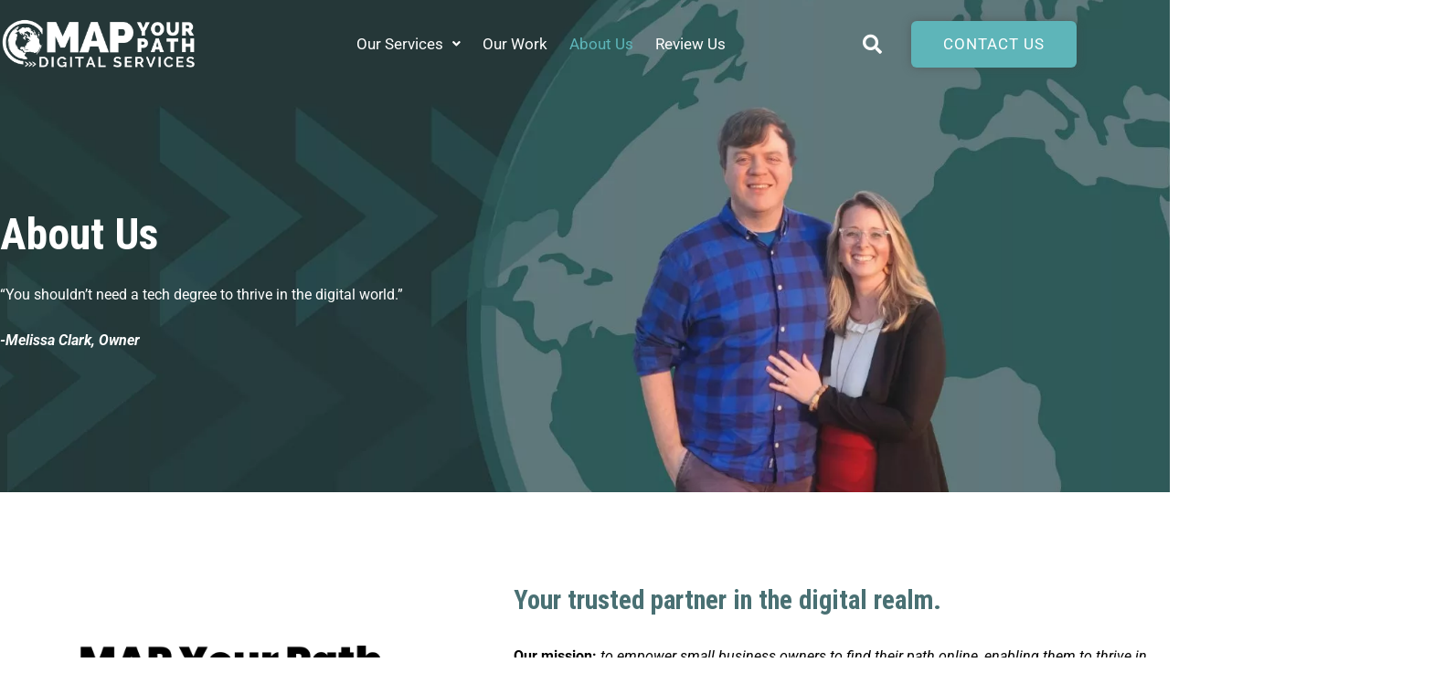

--- FILE ---
content_type: text/css; charset=UTF-8
request_url: https://mapyourpathds.com/wp-content/uploads/elementor/css/post-1399.css?ver=1768955124
body_size: -69
content:
.elementor-kit-1399{--e-global-color-primary:#497073;--e-global-color-secondary:#5EB5B9;--e-global-color-text:#000000;--e-global-color-accent:#A7CBCB;--e-global-color-c1ec834:#FFFFFF;--e-global-typography-primary-font-family:"Roboto";--e-global-typography-primary-font-weight:600;--e-global-typography-secondary-font-family:"Roboto Slab";--e-global-typography-secondary-font-weight:400;--e-global-typography-text-font-family:"Roboto";--e-global-typography-text-font-weight:400;--e-global-typography-accent-font-family:"Roboto";--e-global-typography-accent-font-weight:500;background-color:var( --e-global-color-primary );color:var( --e-global-color-text );}.elementor-kit-1399 button,.elementor-kit-1399 input[type="button"],.elementor-kit-1399 input[type="submit"],.elementor-kit-1399 .elementor-button{background-color:var( --e-global-color-primary );color:#FFFFFF;}.elementor-kit-1399 e-page-transition{background-color:#FFBC7D;}.elementor-kit-1399 a{color:var( --e-global-color-text );}.elementor-kit-1399 h1{color:var( --e-global-color-text );}.elementor-kit-1399 h2{color:var( --e-global-color-text );}.elementor-kit-1399 h3{color:var( --e-global-color-text );}.elementor-kit-1399 h4{color:var( --e-global-color-text );}.elementor-kit-1399 h6{color:var( --e-global-color-text );}.elementor-kit-1399 label{color:var( --e-global-color-c1ec834 );}.elementor-section.elementor-section-boxed > .elementor-container{max-width:1200px;}.e-con{--container-max-width:1200px;}.elementor-widget:not(:last-child){margin-block-end:20px;}.elementor-element{--widgets-spacing:20px 20px;--widgets-spacing-row:20px;--widgets-spacing-column:20px;}{}h1.entry-title{display:var(--page-title-display);}@media(max-width:1024px){.elementor-section.elementor-section-boxed > .elementor-container{max-width:1024px;}.e-con{--container-max-width:1024px;}}@media(max-width:767px){.elementor-section.elementor-section-boxed > .elementor-container{max-width:767px;}.e-con{--container-max-width:767px;}}/* Start custom CSS */input[type="text"], input[type="password"], input[type="datetime"], input[type="datetime-local"], input[type="date"], input[type="month"], input[type="time"], input[type="week"], input[type="number"], input[type="email"], input[type="url"], input[type="search"], input[type="tel"], input[type="color"], input[type="file"], textarea, select {
color: #000;
}

.elementor-kit-1399 label {
    color: black;
}/* End custom CSS */

--- FILE ---
content_type: text/css; charset=UTF-8
request_url: https://mapyourpathds.com/wp-content/uploads/elementor/css/post-2194.css?ver=1768983857
body_size: 1799
content:
.elementor-2194 .elementor-element.elementor-element-jzwr6u6 > .elementor-container > .elementor-column > .elementor-widget-wrap{align-content:flex-end;align-items:flex-end;}.elementor-2194 .elementor-element.elementor-element-jzwr6u6:not(.elementor-motion-effects-element-type-background), .elementor-2194 .elementor-element.elementor-element-jzwr6u6 > .elementor-motion-effects-container > .elementor-motion-effects-layer{background-image:url("https://i0.wp.com/mapyourpathds.com/wp-content/uploads/2023/06/MAP-VA-Website-Banners-7-jpg.webp?fit=2506%2C800&ssl=1");background-position:top center;background-repeat:no-repeat;background-size:cover;}.elementor-2194 .elementor-element.elementor-element-jzwr6u6 > .elementor-background-overlay{background-color:var( --e-global-color-text );opacity:0.04;transition:background 0.3s, border-radius 0.3s, opacity 0.3s;}.elementor-2194 .elementor-element.elementor-element-jzwr6u6 > .elementor-container{min-height:450px;}.elementor-2194 .elementor-element.elementor-element-jzwr6u6{transition:background 0.3s, border 0.3s, border-radius 0.3s, box-shadow 0.3s;margin-top:-175px;margin-bottom:0px;padding:2% 0% 10% 0%;}.elementor-bc-flex-widget .elementor-2194 .elementor-element.elementor-element-fd76708.elementor-column .elementor-widget-wrap{align-items:flex-end;}.elementor-2194 .elementor-element.elementor-element-fd76708.elementor-column.elementor-element[data-element_type="column"] > .elementor-widget-wrap.elementor-element-populated{align-content:flex-end;align-items:flex-end;}.elementor-2194 .elementor-element.elementor-element-fd76708 > .elementor-element-populated{margin:0px 0px 0px 0px;--e-column-margin-right:0px;--e-column-margin-left:0px;padding:200px 0px 0px 0px;}.elementor-2194 .elementor-element.elementor-element-dbe99bf > .elementor-widget-container{padding:60px 0px 0px 0px;}.elementor-2194 .elementor-element.elementor-element-dbe99bf{text-align:start;}.elementor-2194 .elementor-element.elementor-element-dbe99bf .elementor-heading-title{color:#ffffff;}.elementor-2194 .elementor-element.elementor-element-4f5c16f{color:var( --e-global-color-c1ec834 );}.elementor-2194 .elementor-element.elementor-element-znon0cf > .elementor-container > .elementor-column > .elementor-widget-wrap{align-content:center;align-items:center;}.elementor-2194 .elementor-element.elementor-element-znon0cf:not(.elementor-motion-effects-element-type-background), .elementor-2194 .elementor-element.elementor-element-znon0cf > .elementor-motion-effects-container > .elementor-motion-effects-layer{background-color:var( --e-global-color-c1ec834 );}.elementor-2194 .elementor-element.elementor-element-znon0cf > .elementor-background-overlay{background-color:var( --e-global-color-c1ec834 );opacity:0;transition:background 0.3s, border-radius 0.3s, opacity 0.3s;}.elementor-2194 .elementor-element.elementor-element-znon0cf > .elementor-container{max-width:1350px;}.elementor-2194 .elementor-element.elementor-element-znon0cf{transition:background 0.3s, border 0.3s, border-radius 0.3s, box-shadow 0.3s;padding:100px 0px 100px 0px;}.elementor-2194 .elementor-element.elementor-element-e27c099:not(.elementor-motion-effects-element-type-background) > .elementor-widget-wrap, .elementor-2194 .elementor-element.elementor-element-e27c099 > .elementor-widget-wrap > .elementor-motion-effects-container > .elementor-motion-effects-layer{background-color:var( --e-global-color-c1ec834 );}.elementor-2194 .elementor-element.elementor-element-e27c099 > .elementor-element-populated >  .elementor-background-overlay{background-color:var( --e-global-color-c1ec834 );}.elementor-bc-flex-widget .elementor-2194 .elementor-element.elementor-element-e27c099.elementor-column .elementor-widget-wrap{align-items:flex-start;}.elementor-2194 .elementor-element.elementor-element-e27c099.elementor-column.elementor-element[data-element_type="column"] > .elementor-widget-wrap.elementor-element-populated{align-content:flex-start;align-items:flex-start;}.elementor-2194 .elementor-element.elementor-element-e27c099 > .elementor-element-populated{transition:background 0.3s, border 0.3s, border-radius 0.3s, box-shadow 0.3s;margin:0px 0px 0px 0px;--e-column-margin-right:0px;--e-column-margin-left:0px;padding:0px 0px 0px 0px;}.elementor-2194 .elementor-element.elementor-element-e27c099 > .elementor-element-populated > .elementor-background-overlay{transition:background 0.3s, border-radius 0.3s, opacity 0.3s;}.elementor-2194 .elementor-element.elementor-element-03a6c1f > .elementor-widget-container{background-color:var( --e-global-color-c1ec834 );margin:-41px 0px 0px 0px;}.elementor-2194 .elementor-element.elementor-element-03a6c1f img{width:80%;}.elementor-2194 .elementor-element.elementor-element-6ae4a07 .elementor-button{background-color:#5EB5B900;fill:var( --e-global-color-text );color:var( --e-global-color-text );border-style:solid;border-width:2px 2px 2px 2px;border-color:var( --e-global-color-secondary );}.elementor-2194 .elementor-element.elementor-element-6ae4a07 .elementor-button:hover, .elementor-2194 .elementor-element.elementor-element-6ae4a07 .elementor-button:focus{background-color:var( --e-global-color-secondary );}.elementor-2194 .elementor-element.elementor-element-4267346:not(.elementor-motion-effects-element-type-background) > .elementor-widget-wrap, .elementor-2194 .elementor-element.elementor-element-4267346 > .elementor-widget-wrap > .elementor-motion-effects-container > .elementor-motion-effects-layer{background-color:var( --e-global-color-c1ec834 );}.elementor-2194 .elementor-element.elementor-element-4267346 > .elementor-element-populated >  .elementor-background-overlay{background-color:var( --e-global-color-c1ec834 );opacity:0.5;}.elementor-bc-flex-widget .elementor-2194 .elementor-element.elementor-element-4267346.elementor-column .elementor-widget-wrap{align-items:center;}.elementor-2194 .elementor-element.elementor-element-4267346.elementor-column.elementor-element[data-element_type="column"] > .elementor-widget-wrap.elementor-element-populated{align-content:center;align-items:center;}.elementor-2194 .elementor-element.elementor-element-4267346 > .elementor-widget-wrap > .elementor-widget:not(.elementor-widget__width-auto):not(.elementor-widget__width-initial):not(:last-child):not(.elementor-absolute){margin-block-end:30px;}.elementor-2194 .elementor-element.elementor-element-4267346 > .elementor-element-populated{transition:background 0.3s, border 0.3s, border-radius 0.3s, box-shadow 0.3s;padding:0px 0px 0px 50px;}.elementor-2194 .elementor-element.elementor-element-4267346 > .elementor-element-populated > .elementor-background-overlay{transition:background 0.3s, border-radius 0.3s, opacity 0.3s;}.elementor-2194 .elementor-element.elementor-element-2ab885f > .elementor-widget-container{margin:0px -300px 0px 0px;padding:0px 80px 0px 0px;}.elementor-2194 .elementor-element.elementor-element-2ab885f{z-index:1;text-align:start;}.elementor-2194 .elementor-element.elementor-element-2ab885f .elementor-heading-title{color:var( --e-global-color-primary );}.elementor-2194 .elementor-element.elementor-element-4d8540b > .elementor-widget-container{margin:0px 0px 0px 0px;}.elementor-2194 .elementor-element.elementor-element-4d8540b{columns:1;color:var( --e-global-color-text );}.elementor-2194 .elementor-element.elementor-element-47d9b77 > .elementor-container > .elementor-column > .elementor-widget-wrap{align-content:center;align-items:center;}.elementor-2194 .elementor-element.elementor-element-47d9b77, .elementor-2194 .elementor-element.elementor-element-47d9b77 > .elementor-background-overlay{border-radius:0px 0px 0px 0px;}.elementor-2194 .elementor-element.elementor-element-47d9b77{margin-top:-35px;margin-bottom:19px;padding:20px 20px 20px 20px;}.elementor-2194 .elementor-element.elementor-element-2c13964:not(.elementor-motion-effects-element-type-background) > .elementor-widget-wrap, .elementor-2194 .elementor-element.elementor-element-2c13964 > .elementor-widget-wrap > .elementor-motion-effects-container > .elementor-motion-effects-layer{background-color:var( --e-global-color-astglobalcolor5 );}.elementor-2194 .elementor-element.elementor-element-2c13964 > .elementor-element-populated{border-style:solid;border-width:1px 1px 1px 1px;border-color:rgba(0,0,0,0.1);transition:background 0.3s, border 0.3s, border-radius 0.3s, box-shadow 0.3s;padding:50px 0px 50px 0px;}.elementor-2194 .elementor-element.elementor-element-2c13964 > .elementor-element-populated, .elementor-2194 .elementor-element.elementor-element-2c13964 > .elementor-element-populated > .elementor-background-overlay, .elementor-2194 .elementor-element.elementor-element-2c13964 > .elementor-background-slideshow{border-radius:10px 0px 0px 10px;}.elementor-2194 .elementor-element.elementor-element-2c13964 > .elementor-element-populated > .elementor-background-overlay{transition:background 0.3s, border-radius 0.3s, opacity 0.3s;}.elementor-2194 .elementor-element.elementor-element-3759cab .elementor-counter-number-wrapper{color:var( --e-global-color-secondary );font-size:58px;font-weight:500;}.elementor-2194 .elementor-element.elementor-element-3759cab .elementor-counter-title{font-size:14px;}.elementor-2194 .elementor-element.elementor-element-8ac66d2{--divider-border-style:solid;--divider-color:var( --e-global-color-accent );--divider-border-width:3px;}.elementor-2194 .elementor-element.elementor-element-8ac66d2 .elementor-divider-separator{width:50px;margin:0 auto;margin-center:0;}.elementor-2194 .elementor-element.elementor-element-8ac66d2 .elementor-divider{text-align:center;}.elementor-2194 .elementor-element.elementor-element-37198b1:not(.elementor-motion-effects-element-type-background) > .elementor-widget-wrap, .elementor-2194 .elementor-element.elementor-element-37198b1 > .elementor-widget-wrap > .elementor-motion-effects-container > .elementor-motion-effects-layer{background-color:var( --e-global-color-astglobalcolor5 );}.elementor-2194 .elementor-element.elementor-element-37198b1 > .elementor-element-populated{border-style:solid;border-width:1px 1px 1px 1px;border-color:rgba(0,0,0,0.1);transition:background 0.3s, border 0.3s, border-radius 0.3s, box-shadow 0.3s;padding:50px 0px 50px 0px;}.elementor-2194 .elementor-element.elementor-element-37198b1 > .elementor-element-populated, .elementor-2194 .elementor-element.elementor-element-37198b1 > .elementor-element-populated > .elementor-background-overlay, .elementor-2194 .elementor-element.elementor-element-37198b1 > .elementor-background-slideshow{border-radius:0px 0px 0px 0px;}.elementor-2194 .elementor-element.elementor-element-37198b1 > .elementor-element-populated > .elementor-background-overlay{transition:background 0.3s, border-radius 0.3s, opacity 0.3s;}.elementor-2194 .elementor-element.elementor-element-e9a0f2a .elementor-counter-number-wrapper{color:var( --e-global-color-secondary );font-size:58px;font-weight:500;}.elementor-2194 .elementor-element.elementor-element-e9a0f2a .elementor-counter-title{font-size:15px;letter-spacing:0px;}.elementor-2194 .elementor-element.elementor-element-f4dd465{--divider-border-style:solid;--divider-color:var( --e-global-color-accent );--divider-border-width:3px;}.elementor-2194 .elementor-element.elementor-element-f4dd465 .elementor-divider-separator{width:50px;margin:0 auto;margin-center:0;}.elementor-2194 .elementor-element.elementor-element-f4dd465 .elementor-divider{text-align:center;}.elementor-2194 .elementor-element.elementor-element-c5c097b:not(.elementor-motion-effects-element-type-background) > .elementor-widget-wrap, .elementor-2194 .elementor-element.elementor-element-c5c097b > .elementor-widget-wrap > .elementor-motion-effects-container > .elementor-motion-effects-layer{background-color:var( --e-global-color-astglobalcolor5 );}.elementor-2194 .elementor-element.elementor-element-c5c097b > .elementor-element-populated{border-style:solid;border-width:1px 1px 1px 1px;border-color:rgba(0,0,0,0.1);transition:background 0.3s, border 0.3s, border-radius 0.3s, box-shadow 0.3s;padding:50px 0px 50px 0px;}.elementor-2194 .elementor-element.elementor-element-c5c097b > .elementor-element-populated, .elementor-2194 .elementor-element.elementor-element-c5c097b > .elementor-element-populated > .elementor-background-overlay, .elementor-2194 .elementor-element.elementor-element-c5c097b > .elementor-background-slideshow{border-radius:0px 10px 10px 0px;}.elementor-2194 .elementor-element.elementor-element-c5c097b > .elementor-element-populated > .elementor-background-overlay{transition:background 0.3s, border-radius 0.3s, opacity 0.3s;}.elementor-2194 .elementor-element.elementor-element-0368f06 .elementor-counter-number-wrapper{color:var( --e-global-color-secondary );font-size:58px;font-weight:500;}.elementor-2194 .elementor-element.elementor-element-0368f06 .elementor-counter-title{font-size:15px;}.elementor-2194 .elementor-element.elementor-element-d17d2e2{--divider-border-style:solid;--divider-color:var( --e-global-color-accent );--divider-border-width:3px;}.elementor-2194 .elementor-element.elementor-element-d17d2e2 .elementor-divider-separator{width:50px;margin:0 auto;margin-center:0;}.elementor-2194 .elementor-element.elementor-element-d17d2e2 .elementor-divider{text-align:center;}.elementor-2194 .elementor-element.elementor-element-7973b42 > .elementor-widget-container{margin:0px 0px 0px 0px;}.elementor-2194 .elementor-element.elementor-element-7973b42{columns:1;color:var( --e-global-color-text );}.elementor-2194 .elementor-element.elementor-element-1479277:not(.elementor-motion-effects-element-type-background), .elementor-2194 .elementor-element.elementor-element-1479277 > .elementor-motion-effects-container > .elementor-motion-effects-layer{background-color:var( --e-global-color-primary );}.elementor-2194 .elementor-element.elementor-element-1479277{transition:background 0.3s, border 0.3s, border-radius 0.3s, box-shadow 0.3s;}.elementor-2194 .elementor-element.elementor-element-1479277 > .elementor-background-overlay{transition:background 0.3s, border-radius 0.3s, opacity 0.3s;}.elementor-2194 .elementor-element.elementor-element-98202ce{text-align:center;}.elementor-2194 .elementor-element.elementor-element-98202ce .elementor-heading-title{color:var( --e-global-color-c1ec834 );}.elementor-2194 .elementor-element.elementor-element-562f94b > .elementor-container > .elementor-column > .elementor-widget-wrap{align-content:center;align-items:center;}.elementor-2194 .elementor-element.elementor-element-562f94b:not(.elementor-motion-effects-element-type-background), .elementor-2194 .elementor-element.elementor-element-562f94b > .elementor-motion-effects-container > .elementor-motion-effects-layer{background-color:#F2F2F2;}.elementor-2194 .elementor-element.elementor-element-562f94b > .elementor-container{max-width:1350px;}.elementor-2194 .elementor-element.elementor-element-562f94b{transition:background 0.3s, border 0.3s, border-radius 0.3s, box-shadow 0.3s;padding:19px 50px 45px 50px;}.elementor-2194 .elementor-element.elementor-element-562f94b > .elementor-background-overlay{transition:background 0.3s, border-radius 0.3s, opacity 0.3s;}.elementor-2194 .elementor-element.elementor-element-562f94b > .elementor-shape-top .elementor-shape-fill{fill:var( --e-global-color-secondary );}.elementor-bc-flex-widget .elementor-2194 .elementor-element.elementor-element-9e4a7f0.elementor-column .elementor-widget-wrap{align-items:center;}.elementor-2194 .elementor-element.elementor-element-9e4a7f0.elementor-column.elementor-element[data-element_type="column"] > .elementor-widget-wrap.elementor-element-populated{align-content:center;align-items:center;}.elementor-2194 .elementor-element.elementor-element-9f1cfbb{text-align:center;}.elementor-2194 .elementor-element.elementor-element-9f1cfbb img{width:60%;}.elementor-bc-flex-widget .elementor-2194 .elementor-element.elementor-element-5a91bd5.elementor-column .elementor-widget-wrap{align-items:center;}.elementor-2194 .elementor-element.elementor-element-5a91bd5.elementor-column.elementor-element[data-element_type="column"] > .elementor-widget-wrap.elementor-element-populated{align-content:center;align-items:center;}.elementor-2194 .elementor-element.elementor-element-a12d489{padding:0px 0px 0px 0px;}.elementor-2194 .elementor-element.elementor-element-1f7371a > .elementor-element-populated{margin:15px 0px 15px 0px;--e-column-margin-right:0px;--e-column-margin-left:0px;padding:0px 15px 0px 0px;}.elementor-2194 .elementor-element.elementor-element-883a866 > .elementor-widget-container{margin:0px 0px 0px 0px;padding:0px 0px 0px 0px;}.elementor-2194 .elementor-element.elementor-element-883a866 .elementor-icon-box-wrapper{text-align:start;}.elementor-2194 .elementor-element.elementor-element-883a866 .elementor-icon-box-title{margin-block-end:8px;color:var( --e-global-color-text );}.elementor-2194 .elementor-element.elementor-element-883a866 .elementor-icon-box-title, .elementor-2194 .elementor-element.elementor-element-883a866 .elementor-icon-box-title a{font-size:32px;}.elementor-2194 .elementor-element.elementor-element-883a866 .elementor-icon-box-description{color:var( --e-global-color-text );}.elementor-2194 .elementor-element.elementor-element-d4c1a88 .elementor-heading-title{color:var( --e-global-color-primary );}.elementor-2194 .elementor-element.elementor-element-b09969d .elementor-icon-list-icon i{color:var( --e-global-color-secondary );transition:color 0.3s;}.elementor-2194 .elementor-element.elementor-element-b09969d .elementor-icon-list-icon svg{fill:var( --e-global-color-secondary );transition:fill 0.3s;}.elementor-2194 .elementor-element.elementor-element-b09969d{--e-icon-list-icon-size:14px;--icon-vertical-offset:0px;}.elementor-2194 .elementor-element.elementor-element-b09969d .elementor-icon-list-text{color:var( --e-global-color-text );transition:color 0.3s;}.elementor-2194 .elementor-element.elementor-element-0abc2fe > .elementor-container > .elementor-column > .elementor-widget-wrap{align-content:center;align-items:center;}.elementor-2194 .elementor-element.elementor-element-0abc2fe:not(.elementor-motion-effects-element-type-background), .elementor-2194 .elementor-element.elementor-element-0abc2fe > .elementor-motion-effects-container > .elementor-motion-effects-layer{background-color:var( --e-global-color-c1ec834 );}.elementor-2194 .elementor-element.elementor-element-0abc2fe > .elementor-container{max-width:1350px;}.elementor-2194 .elementor-element.elementor-element-0abc2fe{transition:background 0.3s, border 0.3s, border-radius 0.3s, box-shadow 0.3s;padding:0px 50px 20px 50px;}.elementor-2194 .elementor-element.elementor-element-0abc2fe > .elementor-background-overlay{transition:background 0.3s, border-radius 0.3s, opacity 0.3s;}.elementor-bc-flex-widget .elementor-2194 .elementor-element.elementor-element-0a567c3.elementor-column .elementor-widget-wrap{align-items:center;}.elementor-2194 .elementor-element.elementor-element-0a567c3.elementor-column.elementor-element[data-element_type="column"] > .elementor-widget-wrap.elementor-element-populated{align-content:center;align-items:center;}.elementor-2194 .elementor-element.elementor-element-1c05f58{text-align:center;}.elementor-2194 .elementor-element.elementor-element-1c05f58 img{width:60%;}.elementor-bc-flex-widget .elementor-2194 .elementor-element.elementor-element-d06e99a.elementor-column .elementor-widget-wrap{align-items:center;}.elementor-2194 .elementor-element.elementor-element-d06e99a.elementor-column.elementor-element[data-element_type="column"] > .elementor-widget-wrap.elementor-element-populated{align-content:center;align-items:center;}.elementor-2194 .elementor-element.elementor-element-a74d510 .elementor-heading-title{color:var( --e-global-color-text );}.elementor-2194 .elementor-element.elementor-element-a74d510{color:var( --e-global-color-text );padding:0px 0px 0px 0px;}.elementor-2194 .elementor-element.elementor-element-aa0dc58 > .elementor-element-populated{margin:15px 0px 15px 0px;--e-column-margin-right:0px;--e-column-margin-left:0px;padding:0px 15px 0px 0px;}.elementor-2194 .elementor-element.elementor-element-f0e177f > .elementor-widget-container{margin:0px 0px 0px 0px;padding:0px 0px 0px 0px;}.elementor-2194 .elementor-element.elementor-element-f0e177f .elementor-icon-box-wrapper{text-align:start;}.elementor-2194 .elementor-element.elementor-element-f0e177f .elementor-icon-box-title{margin-block-end:8px;color:var( --e-global-color-text );}.elementor-2194 .elementor-element.elementor-element-f0e177f .elementor-icon-box-title, .elementor-2194 .elementor-element.elementor-element-f0e177f .elementor-icon-box-title a{font-size:32px;}.elementor-2194 .elementor-element.elementor-element-f0e177f .elementor-icon-box-description{color:var( --e-global-color-text );}.elementor-2194 .elementor-element.elementor-element-9cb1058 .elementor-heading-title{color:var( --e-global-color-primary );}.elementor-2194 .elementor-element.elementor-element-b3a205b .elementor-icon-list-icon i{color:var( --e-global-color-secondary );transition:color 0.3s;}.elementor-2194 .elementor-element.elementor-element-b3a205b .elementor-icon-list-icon svg{fill:var( --e-global-color-secondary );transition:fill 0.3s;}.elementor-2194 .elementor-element.elementor-element-b3a205b{--e-icon-list-icon-size:14px;--icon-vertical-offset:0px;}.elementor-2194 .elementor-element.elementor-element-b3a205b .elementor-icon-list-text{color:var( --e-global-color-text );transition:color 0.3s;}body.elementor-page-2194:not(.elementor-motion-effects-element-type-background), body.elementor-page-2194 > .elementor-motion-effects-container > .elementor-motion-effects-layer{background-color:#ffffff;}@media(max-width:1024px){.elementor-2194 .elementor-element.elementor-element-jzwr6u6:not(.elementor-motion-effects-element-type-background), .elementor-2194 .elementor-element.elementor-element-jzwr6u6 > .elementor-motion-effects-container > .elementor-motion-effects-layer{background-image:url("https://i0.wp.com/mapyourpathds.com/wp-content/uploads/2022/09/MAP-ABOUTUS-Mobile-Banner.png?fit=850%2C850&ssl=1");background-position:top center;}.elementor-2194 .elementor-element.elementor-element-jzwr6u6 > .elementor-container{min-height:300px;}.elementor-2194 .elementor-element.elementor-element-jzwr6u6{padding:300px 30px 80px 30px;}.elementor-2194 .elementor-element.elementor-element-znon0cf{padding:80px 50px 80px 50px;}.elementor-2194 .elementor-element.elementor-element-e27c099:not(.elementor-motion-effects-element-type-background) > .elementor-widget-wrap, .elementor-2194 .elementor-element.elementor-element-e27c099 > .elementor-widget-wrap > .elementor-motion-effects-container > .elementor-motion-effects-layer{background-image:url("https://i0.wp.com/mapyourpathds.com/wp-content/uploads/2020/06/portfolio4-1.jpg?fit=625%2C625&ssl=1");background-position:center right;background-size:cover;}.elementor-bc-flex-widget .elementor-2194 .elementor-element.elementor-element-e27c099.elementor-column .elementor-widget-wrap{align-items:flex-start;}.elementor-2194 .elementor-element.elementor-element-e27c099.elementor-column.elementor-element[data-element_type="column"] > .elementor-widget-wrap.elementor-element-populated{align-content:flex-start;align-items:flex-start;}.elementor-2194 .elementor-element.elementor-element-e27c099 > .elementor-element-populated{margin:0px 0px 0px 0px;--e-column-margin-right:0px;--e-column-margin-left:0px;padding:0px 0px 0px 0px;}.elementor-2194 .elementor-element.elementor-element-4267346.elementor-column > .elementor-widget-wrap{justify-content:space-between;}.elementor-2194 .elementor-element.elementor-element-4267346 > .elementor-element-populated{padding:0px 0px 0px 50px;}.elementor-2194 .elementor-element.elementor-element-2ab885f > .elementor-widget-container{margin:0px 0px 0px 0px;}.elementor-2194 .elementor-element.elementor-element-4d8540b > .elementor-widget-container{margin:0px 0px 0px 0px;}.elementor-2194 .elementor-element.elementor-element-4d8540b{columns:1;font-size:15px;}.elementor-2194 .elementor-element.elementor-element-47d9b77{padding:0px 0px 0px 0px;}.elementor-2194 .elementor-element.elementor-element-2c13964 > .elementor-element-populated{padding:30px 0px 30px 0px;}.elementor-2194 .elementor-element.elementor-element-3759cab .elementor-counter-number-wrapper{font-size:42px;}.elementor-2194 .elementor-element.elementor-element-3759cab .elementor-counter-title{font-size:15px;}.elementor-2194 .elementor-element.elementor-element-37198b1 > .elementor-element-populated{padding:30px 0px 30px 0px;}.elementor-2194 .elementor-element.elementor-element-e9a0f2a .elementor-counter-number-wrapper{font-size:42px;}.elementor-2194 .elementor-element.elementor-element-e9a0f2a .elementor-counter-title{font-size:15px;}.elementor-2194 .elementor-element.elementor-element-c5c097b > .elementor-element-populated{padding:30px 0px 30px 0px;}.elementor-2194 .elementor-element.elementor-element-0368f06 .elementor-counter-number-wrapper{font-size:42px;}.elementor-2194 .elementor-element.elementor-element-0368f06 .elementor-counter-title{font-size:15px;}.elementor-2194 .elementor-element.elementor-element-7973b42 > .elementor-widget-container{margin:0px 0px 0px 0px;}.elementor-2194 .elementor-element.elementor-element-7973b42{columns:1;font-size:15px;}}@media(max-width:767px){.elementor-2194 .elementor-element.elementor-element-jzwr6u6:not(.elementor-motion-effects-element-type-background), .elementor-2194 .elementor-element.elementor-element-jzwr6u6 > .elementor-motion-effects-container > .elementor-motion-effects-layer{background-image:url("https://i0.wp.com/mapyourpathds.com/wp-content/uploads/2022/09/MAPVA-About-Us-Cell.png?fit=400%2C750&ssl=1");}.elementor-2194 .elementor-element.elementor-element-jzwr6u6 > .elementor-container{min-height:400px;}.elementor-2194 .elementor-element.elementor-element-jzwr6u6 > .elementor-background-overlay{opacity:0.3;}.elementor-2194 .elementor-element.elementor-element-jzwr6u6{margin-top:-280px;margin-bottom:0px;padding:270px 30px 115px 40px;}.elementor-2194 .elementor-element.elementor-element-fd76708 > .elementor-element-populated{padding:0px 0px 0px 0px;}.elementor-2194 .elementor-element.elementor-element-znon0cf{padding:40px 10px 60px 10px;}.elementor-2194 .elementor-element.elementor-element-e27c099:not(.elementor-motion-effects-element-type-background) > .elementor-widget-wrap, .elementor-2194 .elementor-element.elementor-element-e27c099 > .elementor-widget-wrap > .elementor-motion-effects-container > .elementor-motion-effects-layer{background-image:url("https://i0.wp.com/mapyourpathds.com/wp-content/uploads/2022/09/MAP-secondary-logo-white-with-transparent.png?resize=150%2C150&ssl=1");}.elementor-2194 .elementor-element.elementor-element-e27c099 > .elementor-element-populated{margin:0px 0px 0px 0px;--e-column-margin-right:0px;--e-column-margin-left:0px;padding:20px 0px 20px 0px;}.elementor-2194 .elementor-element.elementor-element-4267346 > .elementor-widget-wrap > .elementor-widget:not(.elementor-widget__width-auto):not(.elementor-widget__width-initial):not(:last-child):not(.elementor-absolute){margin-block-end:0px;}.elementor-2194 .elementor-element.elementor-element-4267346 > .elementor-element-populated{margin:40px 0px 0px 0px;--e-column-margin-right:0px;--e-column-margin-left:0px;padding:0px 0px 0px 0px;}.elementor-2194 .elementor-element.elementor-element-2ab885f > .elementor-widget-container{margin:0px 0px 0px 0px;padding:0px 0px 0px 0px;}.elementor-2194 .elementor-element.elementor-element-2ab885f{text-align:start;}.elementor-2194 .elementor-element.elementor-element-4d8540b > .elementor-widget-container{margin:20px 0px 0px 0px;}.elementor-2194 .elementor-element.elementor-element-4d8540b{text-align:start;}.elementor-2194 .elementor-element.elementor-element-47d9b77{margin-top:0px;margin-bottom:0px;padding:0px 0px 0px 0px;}.elementor-2194 .elementor-element.elementor-element-2c13964 > .elementor-element-populated, .elementor-2194 .elementor-element.elementor-element-2c13964 > .elementor-element-populated > .elementor-background-overlay, .elementor-2194 .elementor-element.elementor-element-2c13964 > .elementor-background-slideshow{border-radius:0px 0px 0px 0px;}.elementor-2194 .elementor-element.elementor-element-2c13964 > .elementor-element-populated{margin:0px 0px 0px 0px;--e-column-margin-right:0px;--e-column-margin-left:0px;padding:30px 0px 30px 0px;}.elementor-2194 .elementor-element.elementor-element-3759cab .elementor-counter-number-wrapper{font-size:45px;}.elementor-2194 .elementor-element.elementor-element-3759cab .elementor-counter-title{font-size:16px;}.elementor-2194 .elementor-element.elementor-element-8ac66d2 .elementor-divider-separator{width:50%;}.elementor-2194 .elementor-element.elementor-element-37198b1 > .elementor-element-populated, .elementor-2194 .elementor-element.elementor-element-37198b1 > .elementor-element-populated > .elementor-background-overlay, .elementor-2194 .elementor-element.elementor-element-37198b1 > .elementor-background-slideshow{border-radius:0px 0px 0px 0px;}.elementor-2194 .elementor-element.elementor-element-37198b1 > .elementor-element-populated{margin:0px 0px 0px 0px;--e-column-margin-right:0px;--e-column-margin-left:0px;padding:30px 0px 30px 0px;}.elementor-2194 .elementor-element.elementor-element-e9a0f2a .elementor-counter-number-wrapper{font-size:45px;}.elementor-2194 .elementor-element.elementor-element-e9a0f2a .elementor-counter-title{font-size:16px;}.elementor-2194 .elementor-element.elementor-element-f4dd465 .elementor-divider-separator{width:50%;}.elementor-2194 .elementor-element.elementor-element-c5c097b > .elementor-element-populated, .elementor-2194 .elementor-element.elementor-element-c5c097b > .elementor-element-populated > .elementor-background-overlay, .elementor-2194 .elementor-element.elementor-element-c5c097b > .elementor-background-slideshow{border-radius:0px 0px 0px 0px;}.elementor-2194 .elementor-element.elementor-element-c5c097b > .elementor-element-populated{margin:0px 0px 0px 0px;--e-column-margin-right:0px;--e-column-margin-left:0px;padding:30px 0px 30px 0px;}.elementor-2194 .elementor-element.elementor-element-0368f06 .elementor-counter-number-wrapper{font-size:45px;}.elementor-2194 .elementor-element.elementor-element-0368f06 .elementor-counter-title{font-size:16px;}.elementor-2194 .elementor-element.elementor-element-d17d2e2 .elementor-divider-separator{width:50%;}.elementor-2194 .elementor-element.elementor-element-7973b42 > .elementor-widget-container{margin:20px 0px 0px 0px;}.elementor-2194 .elementor-element.elementor-element-7973b42{text-align:start;}.elementor-2194 .elementor-element.elementor-element-9f1cfbb > .elementor-widget-container{padding:0px 0px 0px 0px;}.elementor-2194 .elementor-element.elementor-element-1c05f58 > .elementor-widget-container{padding:0px 0px 0px 0px;}}@media(min-width:768px){.elementor-2194 .elementor-element.elementor-element-e27c099{width:40%;}.elementor-2194 .elementor-element.elementor-element-4267346{width:60%;}}@media(max-width:1024px) and (min-width:768px){.elementor-2194 .elementor-element.elementor-element-e27c099{width:40%;}.elementor-2194 .elementor-element.elementor-element-4267346{width:60%;}.elementor-2194 .elementor-element.elementor-element-2c13964{width:33.3%;}.elementor-2194 .elementor-element.elementor-element-37198b1{width:33.3%;}.elementor-2194 .elementor-element.elementor-element-c5c097b{width:33.3%;}}@media(min-width:1025px){.elementor-2194 .elementor-element.elementor-element-jzwr6u6:not(.elementor-motion-effects-element-type-background), .elementor-2194 .elementor-element.elementor-element-jzwr6u6 > .elementor-motion-effects-container > .elementor-motion-effects-layer{background-attachment:scroll;}}

--- FILE ---
content_type: text/css; charset=UTF-8
request_url: https://mapyourpathds.com/wp-content/uploads/elementor/css/post-1838.css?ver=1768955124
body_size: 753
content:
.elementor-1838 .elementor-element.elementor-element-b65f9cb:not(.elementor-motion-effects-element-type-background), .elementor-1838 .elementor-element.elementor-element-b65f9cb > .elementor-motion-effects-container > .elementor-motion-effects-layer{background-color:#02010100;}.elementor-1838 .elementor-element.elementor-element-b65f9cb > .elementor-background-overlay{background-color:var( --e-global-color-text );opacity:0.38;transition:background 0.3s, border-radius 0.3s, opacity 0.3s;}.elementor-1838 .elementor-element.elementor-element-b65f9cb{transition:background 0.3s, border 0.3s, border-radius 0.3s, box-shadow 0.3s;padding:6px 0px 20px 0px;}.elementor-bc-flex-widget .elementor-1838 .elementor-element.elementor-element-cfee79b.elementor-column .elementor-widget-wrap{align-items:center;}.elementor-1838 .elementor-element.elementor-element-cfee79b.elementor-column.elementor-element[data-element_type="column"] > .elementor-widget-wrap.elementor-element-populated{align-content:center;align-items:center;}.elementor-1838 .elementor-element.elementor-element-cfee79b > .elementor-element-populated{margin:0px 0px 0px -12px;--e-column-margin-right:0px;--e-column-margin-left:-12px;}.elementor-1838 .elementor-element.elementor-element-e963524 .hfe-site-logo-container, .elementor-1838 .elementor-element.elementor-element-e963524 .hfe-caption-width figcaption{text-align:left;}.elementor-1838 .elementor-element.elementor-element-e963524 .widget-image-caption{margin-top:0px;margin-bottom:0px;}.elementor-1838 .elementor-element.elementor-element-e963524 > .elementor-widget-container{padding:0px 0px 0px 0px;}.elementor-1838 .elementor-element.elementor-element-e963524 .hfe-site-logo-container .hfe-site-logo-img{border-style:none;}.elementor-bc-flex-widget .elementor-1838 .elementor-element.elementor-element-361954c.elementor-column .elementor-widget-wrap{align-items:center;}.elementor-1838 .elementor-element.elementor-element-361954c.elementor-column.elementor-element[data-element_type="column"] > .elementor-widget-wrap.elementor-element-populated{align-content:center;align-items:center;}.elementor-1838 .elementor-element.elementor-element-e334b01 .menu-item a.hfe-menu-item{padding-left:12px;padding-right:12px;}.elementor-1838 .elementor-element.elementor-element-e334b01 .menu-item a.hfe-sub-menu-item{padding-left:calc( 12px + 20px );padding-right:12px;}.elementor-1838 .elementor-element.elementor-element-e334b01 .hfe-nav-menu__layout-vertical .menu-item ul ul a.hfe-sub-menu-item{padding-left:calc( 12px + 40px );padding-right:12px;}.elementor-1838 .elementor-element.elementor-element-e334b01 .hfe-nav-menu__layout-vertical .menu-item ul ul ul a.hfe-sub-menu-item{padding-left:calc( 12px + 60px );padding-right:12px;}.elementor-1838 .elementor-element.elementor-element-e334b01 .hfe-nav-menu__layout-vertical .menu-item ul ul ul ul a.hfe-sub-menu-item{padding-left:calc( 12px + 80px );padding-right:12px;}.elementor-1838 .elementor-element.elementor-element-e334b01 .menu-item a.hfe-menu-item, .elementor-1838 .elementor-element.elementor-element-e334b01 .menu-item a.hfe-sub-menu-item{padding-top:15px;padding-bottom:15px;}.elementor-1838 .elementor-element.elementor-element-e334b01 ul.sub-menu{width:220px;}.elementor-1838 .elementor-element.elementor-element-e334b01 .sub-menu a.hfe-sub-menu-item,
						 .elementor-1838 .elementor-element.elementor-element-e334b01 nav.hfe-dropdown li a.hfe-menu-item,
						 .elementor-1838 .elementor-element.elementor-element-e334b01 nav.hfe-dropdown li a.hfe-sub-menu-item,
						 .elementor-1838 .elementor-element.elementor-element-e334b01 nav.hfe-dropdown-expandible li a.hfe-menu-item,
						 .elementor-1838 .elementor-element.elementor-element-e334b01 nav.hfe-dropdown-expandible li a.hfe-sub-menu-item{padding-top:15px;padding-bottom:15px;}.elementor-1838 .elementor-element.elementor-element-e334b01 > .elementor-widget-container{margin:0px 0px 0px 20px;}.elementor-1838 .elementor-element.elementor-element-e334b01 .hfe-nav-menu__toggle{margin:0 auto;}.elementor-1838 .elementor-element.elementor-element-e334b01 a.hfe-menu-item, .elementor-1838 .elementor-element.elementor-element-e334b01 a.hfe-sub-menu-item{font-size:17px;}.elementor-1838 .elementor-element.elementor-element-e334b01 .menu-item a.hfe-menu-item, .elementor-1838 .elementor-element.elementor-element-e334b01 .sub-menu a.hfe-sub-menu-item{color:var( --e-global-color-c1ec834 );}.elementor-1838 .elementor-element.elementor-element-e334b01 .menu-item a.hfe-menu-item:hover,
								.elementor-1838 .elementor-element.elementor-element-e334b01 .sub-menu a.hfe-sub-menu-item:hover,
								.elementor-1838 .elementor-element.elementor-element-e334b01 .menu-item.current-menu-item a.hfe-menu-item,
								.elementor-1838 .elementor-element.elementor-element-e334b01 .menu-item a.hfe-menu-item.highlighted,
								.elementor-1838 .elementor-element.elementor-element-e334b01 .menu-item a.hfe-menu-item:focus{color:var( --e-global-color-secondary );}.elementor-1838 .elementor-element.elementor-element-e334b01 .menu-item.current-menu-item a.hfe-menu-item,
								.elementor-1838 .elementor-element.elementor-element-e334b01 .menu-item.current-menu-ancestor a.hfe-menu-item{color:var( --e-global-color-secondary );}.elementor-1838 .elementor-element.elementor-element-e334b01 .sub-menu a.hfe-sub-menu-item,
								.elementor-1838 .elementor-element.elementor-element-e334b01 .elementor-menu-toggle,
								.elementor-1838 .elementor-element.elementor-element-e334b01 nav.hfe-dropdown li a.hfe-menu-item,
								.elementor-1838 .elementor-element.elementor-element-e334b01 nav.hfe-dropdown li a.hfe-sub-menu-item,
								.elementor-1838 .elementor-element.elementor-element-e334b01 nav.hfe-dropdown-expandible li a.hfe-menu-item,
								.elementor-1838 .elementor-element.elementor-element-e334b01 nav.hfe-dropdown-expandible li a.hfe-sub-menu-item{color:var( --e-global-color-text );}.elementor-1838 .elementor-element.elementor-element-e334b01 .sub-menu,
								.elementor-1838 .elementor-element.elementor-element-e334b01 nav.hfe-dropdown,
								.elementor-1838 .elementor-element.elementor-element-e334b01 nav.hfe-dropdown-expandible,
								.elementor-1838 .elementor-element.elementor-element-e334b01 nav.hfe-dropdown .menu-item a.hfe-menu-item,
								.elementor-1838 .elementor-element.elementor-element-e334b01 nav.hfe-dropdown .menu-item a.hfe-sub-menu-item{background-color:#fff;}.elementor-1838 .elementor-element.elementor-element-e334b01 .sub-menu li.menu-item:not(:last-child),
						.elementor-1838 .elementor-element.elementor-element-e334b01 nav.hfe-dropdown li.menu-item:not(:last-child),
						.elementor-1838 .elementor-element.elementor-element-e334b01 nav.hfe-dropdown-expandible li.menu-item:not(:last-child){border-bottom-style:solid;border-bottom-color:#c4c4c4;border-bottom-width:1px;}.elementor-1838 .elementor-element.elementor-element-e334b01 div.hfe-nav-menu-icon{color:var( --e-global-color-c1ec834 );}.elementor-1838 .elementor-element.elementor-element-e334b01 div.hfe-nav-menu-icon svg{fill:var( --e-global-color-c1ec834 );}.elementor-bc-flex-widget .elementor-1838 .elementor-element.elementor-element-2f805d8.elementor-column .elementor-widget-wrap{align-items:center;}.elementor-1838 .elementor-element.elementor-element-2f805d8.elementor-column.elementor-element[data-element_type="column"] > .elementor-widget-wrap.elementor-element-populated{align-content:center;align-items:center;}.elementor-1838 .elementor-element.elementor-element-02c9ac8 .hfe-input-focus .hfe-search-icon-toggle input[type=search]{width:250px;}.elementor-1838 .elementor-element.elementor-element-02c9ac8 .hfe-search-icon-toggle input[type=search]{padding:0 calc( 21px / 2);}.elementor-1838 .elementor-element.elementor-element-02c9ac8 .hfe-search-icon-toggle i.fa-search:before{font-size:21px;}.elementor-1838 .elementor-element.elementor-element-02c9ac8 .hfe-search-icon-toggle i.fa-search, .elementor-1838 .elementor-element.elementor-element-02c9ac8 .hfe-search-icon-toggle{width:21px;}.elementor-1838 .elementor-element.elementor-element-02c9ac8 .hfe-input-focus .hfe-search-form__input:focus{background-color:#ededed;}.elementor-1838 .elementor-element.elementor-element-02c9ac8 .hfe-input-focus .hfe-search-icon-toggle .hfe-search-form__input{border-style:none;border-radius:3px;}.elementor-1838 .elementor-element.elementor-element-02c9ac8 .hfe-search-icon-toggle i{color:var( --e-global-color-c1ec834 );border-color:var( --e-global-color-c1ec834 );fill:var( --e-global-color-c1ec834 );}.elementor-bc-flex-widget .elementor-1838 .elementor-element.elementor-element-ab90743.elementor-column .elementor-widget-wrap{align-items:center;}.elementor-1838 .elementor-element.elementor-element-ab90743.elementor-column.elementor-element[data-element_type="column"] > .elementor-widget-wrap.elementor-element-populated{align-content:center;align-items:center;}.elementor-1838 .elementor-element.elementor-element-953cbbe .elementor-button{background-color:var( --e-global-color-secondary );font-size:17px;box-shadow:0px 0px 10px 0px rgba(71.77883466637651, 71.8505383828637, 72.2500305175781, 0.52);}.elementor-1838 .elementor-element.elementor-element-953cbbe > .elementor-widget-container{padding:0px 10px 0px 0px;}@media(min-width:768px){.elementor-1838 .elementor-element.elementor-element-cfee79b{width:20.165%;}.elementor-1838 .elementor-element.elementor-element-361954c{width:56.592%;}.elementor-1838 .elementor-element.elementor-element-2f805d8{width:5.294%;}.elementor-1838 .elementor-element.elementor-element-ab90743{width:17.906%;}}@media(max-width:1024px) and (min-width:768px){.elementor-1838 .elementor-element.elementor-element-cfee79b{width:45%;}.elementor-1838 .elementor-element.elementor-element-361954c{width:12%;}.elementor-1838 .elementor-element.elementor-element-2f805d8{width:12%;}.elementor-1838 .elementor-element.elementor-element-ab90743{width:30%;}}@media(max-width:1024px){.elementor-1838 .elementor-element.elementor-element-b65f9cb{margin-top:0px;margin-bottom:0px;padding:5px 0px 0px 0px;}.elementor-1838 .elementor-element.elementor-element-cfee79b > .elementor-element-populated{margin:0px 0px 0px 0px;--e-column-margin-right:0px;--e-column-margin-left:0px;padding:0px 0px 0px 30px;}.elementor-1838 .elementor-element.elementor-element-e334b01 > .elementor-widget-container{margin:0px 0px 0px 0px;}.elementor-1838 .elementor-element.elementor-element-2f805d8 > .elementor-element-populated{padding:0px 15px 0px 0px;}}@media(max-width:767px){.elementor-1838 .elementor-element.elementor-element-cfee79b.elementor-column > .elementor-widget-wrap{justify-content:center;}.elementor-1838 .elementor-element.elementor-element-cfee79b > .elementor-element-populated{padding:10px 25px 20px 25px;}.elementor-1838 .elementor-element.elementor-element-e963524{width:var( --container-widget-width, 248px );max-width:248px;--container-widget-width:248px;--container-widget-flex-grow:0;}.elementor-1838 .elementor-element.elementor-element-361954c{width:22%;}.elementor-1838 .elementor-element.elementor-element-361954c > .elementor-element-populated{padding:0px 0px 0px 10px;}.elementor-1838 .elementor-element.elementor-element-2f805d8{width:15%;}.elementor-1838 .elementor-element.elementor-element-2f805d8 > .elementor-element-populated{padding:0px 0px 0px 10px;}.elementor-1838 .elementor-element.elementor-element-ab90743{width:62%;}}

--- FILE ---
content_type: text/css; charset=UTF-8
request_url: https://mapyourpathds.com/wp-content/uploads/elementor/css/post-3747.css?ver=1768955124
body_size: 672
content:
.elementor-3747 .elementor-element.elementor-element-15c1b982 > .elementor-background-overlay{background-color:var( --e-global-color-primary );opacity:0.97;}.elementor-3747 .elementor-element.elementor-element-15c1b982{padding:50px 15px 50px 15px;}.elementor-bc-flex-widget .elementor-3747 .elementor-element.elementor-element-40a07dce.elementor-column .elementor-widget-wrap{align-items:center;}.elementor-3747 .elementor-element.elementor-element-40a07dce.elementor-column.elementor-element[data-element_type="column"] > .elementor-widget-wrap.elementor-element-populated{align-content:center;align-items:center;}.elementor-3747 .elementor-element.elementor-element-40a07dce > .elementor-widget-wrap > .elementor-widget:not(.elementor-widget__width-auto):not(.elementor-widget__width-initial):not(:last-child):not(.elementor-absolute){margin-block-end:30px;}.elementor-3747 .elementor-element.elementor-element-40a07dce > .elementor-element-populated >  .elementor-background-overlay{opacity:0.4;}.elementor-3747 .elementor-element.elementor-element-40a07dce > .elementor-element-populated{transition:background 0.3s, border 0.3s, border-radius 0.3s, box-shadow 0.3s;}.elementor-3747 .elementor-element.elementor-element-40a07dce > .elementor-element-populated > .elementor-background-overlay{transition:background 0.3s, border-radius 0.3s, opacity 0.3s;}.elementor-3747 .elementor-element.elementor-element-4828f419 > .elementor-container{max-width:1145px;}.elementor-3747 .elementor-element.elementor-element-4e803acc > .elementor-element-populated{padding:0px 40px 0px 0px;}.elementor-3747 .elementor-element.elementor-element-42c69b46{text-align:start;}.elementor-3747 .elementor-element.elementor-element-42c69b46 img{width:75%;}.elementor-3747 .elementor-element.elementor-element-56ea0740{width:var( --container-widget-width, 101.982% );max-width:101.982%;--container-widget-width:101.982%;--container-widget-flex-grow:0;text-align:start;color:var( --e-global-color-c1ec834 );}.elementor-3747 .elementor-element.elementor-element-56ea0740 > .elementor-widget-container{padding:0px 0px 15px 0px;border-style:solid;border-width:0px 0px 1px 0px;border-color:#FFFFFF2E;}.elementor-3747 .elementor-element.elementor-element-21042a25 > .elementor-element-populated{padding:0px 40px 0px 15px;}.elementor-3747 .elementor-element.elementor-element-7c5a262a > .elementor-widget-container{border-style:solid;border-width:0px 0px 1px 0px;border-color:var( --e-global-color-primary );}.elementor-3747 .elementor-element.elementor-element-7c5a262a .elementor-heading-title{color:var( --e-global-color-c1ec834 );}.elementor-3747 .elementor-element.elementor-element-37defa4c > .elementor-widget-container{padding:0px 0px 0px 0px;}.elementor-3747 .elementor-element.elementor-element-37defa4c .elementor-icon-list-items:not(.elementor-inline-items) .elementor-icon-list-item:not(:last-child){padding-block-end:calc(15px/2);}.elementor-3747 .elementor-element.elementor-element-37defa4c .elementor-icon-list-items:not(.elementor-inline-items) .elementor-icon-list-item:not(:first-child){margin-block-start:calc(15px/2);}.elementor-3747 .elementor-element.elementor-element-37defa4c .elementor-icon-list-items.elementor-inline-items .elementor-icon-list-item{margin-inline:calc(15px/2);}.elementor-3747 .elementor-element.elementor-element-37defa4c .elementor-icon-list-items.elementor-inline-items{margin-inline:calc(-15px/2);}.elementor-3747 .elementor-element.elementor-element-37defa4c .elementor-icon-list-items.elementor-inline-items .elementor-icon-list-item:after{inset-inline-end:calc(-15px/2);}.elementor-3747 .elementor-element.elementor-element-37defa4c .elementor-icon-list-icon i{color:#FFFFFF;transition:color 0.3s;}.elementor-3747 .elementor-element.elementor-element-37defa4c .elementor-icon-list-icon svg{fill:#FFFFFF;transition:fill 0.3s;}.elementor-3747 .elementor-element.elementor-element-37defa4c .elementor-icon-list-item:hover .elementor-icon-list-icon i{color:#FFFFFF;}.elementor-3747 .elementor-element.elementor-element-37defa4c .elementor-icon-list-item:hover .elementor-icon-list-icon svg{fill:#FFFFFF;}.elementor-3747 .elementor-element.elementor-element-37defa4c{--e-icon-list-icon-size:14px;--icon-vertical-offset:0px;}.elementor-3747 .elementor-element.elementor-element-37defa4c .elementor-icon-list-icon{padding-inline-end:0px;}.elementor-3747 .elementor-element.elementor-element-37defa4c .elementor-icon-list-text{color:var( --e-global-color-c1ec834 );transition:color 0.3s;}.elementor-3747 .elementor-element.elementor-element-37defa4c .elementor-icon-list-item:hover .elementor-icon-list-text{color:var( --e-global-color-secondary );}.elementor-3747 .elementor-element.elementor-element-5f2f9a4b > .elementor-element-populated{padding:0px 0px 0px 15px;}.elementor-3747 .elementor-element.elementor-element-242d203c > .elementor-widget-container{border-style:solid;border-width:0px 0px 1px 0px;border-color:var( --e-global-color-primary );}.elementor-3747 .elementor-element.elementor-element-242d203c .elementor-heading-title{color:var( --e-global-color-c1ec834 );}.elementor-3747 .elementor-element.elementor-element-24347fd0{width:var( --container-widget-width, 111.445% );max-width:111.445%;--container-widget-width:111.445%;--container-widget-flex-grow:0;--e-icon-list-icon-size:18px;--icon-vertical-offset:0px;}.elementor-3747 .elementor-element.elementor-element-24347fd0 > .elementor-widget-container{padding:5px 0px 0px 0px;}.elementor-3747 .elementor-element.elementor-element-24347fd0 .elementor-icon-list-items:not(.elementor-inline-items) .elementor-icon-list-item:not(:last-child){padding-block-end:calc(20px/2);}.elementor-3747 .elementor-element.elementor-element-24347fd0 .elementor-icon-list-items:not(.elementor-inline-items) .elementor-icon-list-item:not(:first-child){margin-block-start:calc(20px/2);}.elementor-3747 .elementor-element.elementor-element-24347fd0 .elementor-icon-list-items.elementor-inline-items .elementor-icon-list-item{margin-inline:calc(20px/2);}.elementor-3747 .elementor-element.elementor-element-24347fd0 .elementor-icon-list-items.elementor-inline-items{margin-inline:calc(-20px/2);}.elementor-3747 .elementor-element.elementor-element-24347fd0 .elementor-icon-list-items.elementor-inline-items .elementor-icon-list-item:after{inset-inline-end:calc(-20px/2);}.elementor-3747 .elementor-element.elementor-element-24347fd0 .elementor-icon-list-icon i{color:var( --e-global-color-c1ec834 );transition:color 0.3s;}.elementor-3747 .elementor-element.elementor-element-24347fd0 .elementor-icon-list-icon svg{fill:var( --e-global-color-c1ec834 );transition:fill 0.3s;}.elementor-3747 .elementor-element.elementor-element-24347fd0 .elementor-icon-list-icon{padding-inline-end:5px;}.elementor-3747 .elementor-element.elementor-element-24347fd0 .elementor-icon-list-text{color:var( --e-global-color-c1ec834 );transition:color 0.3s;}.elementor-3747 .elementor-element.elementor-element-24347fd0 .elementor-icon-list-item:hover .elementor-icon-list-text{color:var( --e-global-color-secondary );}.elementor-3747 .elementor-element.elementor-element-1951f6e7{margin-top:30px;margin-bottom:0px;}.elementor-3747 .elementor-element.elementor-element-56db2d31 > .elementor-element-populated{padding:0px 0px 0px 0px;}.elementor-3747 .elementor-element.elementor-element-6a327ff6{text-align:center;}.elementor-3747 .elementor-element.elementor-element-6a327ff6 .elementor-heading-title{color:var( --e-global-color-c1ec834 );}.elementor-3747 .elementor-element.elementor-element-4c81591d{--grid-template-columns:repeat(0, auto);--icon-size:25px;--grid-column-gap:9px;--grid-row-gap:0px;}.elementor-3747 .elementor-element.elementor-element-4c81591d .elementor-widget-container{text-align:center;}.elementor-3747 .elementor-element.elementor-element-4c81591d .elementor-social-icon{background-color:#3C3DDC00;--icon-padding:0.7em;border-style:solid;border-width:1px 1px 1px 1px;}.elementor-3747 .elementor-element.elementor-element-4c81591d .elementor-icon{border-radius:50% 50% 50% 50%;}.elementor-theme-builder-content-area{height:400px;}.elementor-location-header:before, .elementor-location-footer:before{content:"";display:table;clear:both;}@media(max-width:1024px){.elementor-3747 .elementor-element.elementor-element-56ea0740 > .elementor-widget-container{border-width:0px 0px 0px 0px;}.elementor-3747 .elementor-element.elementor-element-21042a25 > .elementor-element-populated{margin:0px 0px 0px 0px;--e-column-margin-right:0px;--e-column-margin-left:0px;padding:0px 40px 0px 0px;}.elementor-3747 .elementor-element.elementor-element-5f2f9a4b > .elementor-element-populated{margin:0px 0px 0px 0px;--e-column-margin-right:0px;--e-column-margin-left:0px;padding:0px 0px 0px 0px;}.elementor-3747 .elementor-element.elementor-element-1951f6e7{margin-top:50px;margin-bottom:0px;}.elementor-3747 .elementor-element.elementor-element-6a327ff6{text-align:center;}.elementor-3747 .elementor-element.elementor-element-4c81591d .elementor-widget-container{text-align:center;}.elementor-3747 .elementor-element.elementor-element-4c81591d .elementor-social-icon{border-width:1px 1px 1px 1px;}}@media(min-width:768px){.elementor-3747 .elementor-element.elementor-element-4e803acc{width:41.191%;}.elementor-3747 .elementor-element.elementor-element-21042a25{width:33.175%;}.elementor-3747 .elementor-element.elementor-element-5f2f9a4b{width:24.966%;}}@media(max-width:1024px) and (min-width:768px){.elementor-3747 .elementor-element.elementor-element-4e803acc{width:42%;}.elementor-3747 .elementor-element.elementor-element-21042a25{width:30%;}.elementor-3747 .elementor-element.elementor-element-5f2f9a4b{width:28%;}.elementor-3747 .elementor-element.elementor-element-56db2d31{width:100%;}}@media(max-width:767px){.elementor-3747 .elementor-element.elementor-element-15c1b982{padding:100px 15px 0px 15px;}.elementor-3747 .elementor-element.elementor-element-4828f419{margin-top:0px;margin-bottom:0px;padding:0px 0px 50px 0px;}.elementor-3747 .elementor-element.elementor-element-4e803acc > .elementor-element-populated{margin:0px 0px 50px 0px;--e-column-margin-right:0px;--e-column-margin-left:0px;padding:0% 0% 0% 0%;}.elementor-3747 .elementor-element.elementor-element-42c69b46{text-align:center;}.elementor-3747 .elementor-element.elementor-element-42c69b46 img{width:75%;}.elementor-3747 .elementor-element.elementor-element-56ea0740{text-align:center;}.elementor-3747 .elementor-element.elementor-element-21042a25 > .elementor-element-populated{margin:0px 0px 50px 0px;--e-column-margin-right:0px;--e-column-margin-left:0px;padding:0px 0px 0px 0px;}.elementor-3747 .elementor-element.elementor-element-7c5a262a{text-align:center;}.elementor-3747 .elementor-element.elementor-element-5f2f9a4b > .elementor-element-populated{margin:0px 0px 0px 0px;--e-column-margin-right:0px;--e-column-margin-left:0px;padding:0% 0% 0% 0%;}.elementor-3747 .elementor-element.elementor-element-242d203c{text-align:center;}.elementor-3747 .elementor-element.elementor-element-1951f6e7{margin-top:0px;margin-bottom:0px;padding:0px 0px 50px 0px;}.elementor-3747 .elementor-element.elementor-element-56db2d31 > .elementor-element-populated{margin:0px 0px 0px 0px;--e-column-margin-right:0px;--e-column-margin-left:0px;}.elementor-3747 .elementor-element.elementor-element-6a327ff6{text-align:center;}.elementor-3747 .elementor-element.elementor-element-4c81591d .elementor-widget-container{text-align:center;}.elementor-3747 .elementor-element.elementor-element-4c81591d > .elementor-widget-container{padding:0px 0px 0px 0px;}.elementor-3747 .elementor-element.elementor-element-4c81591d{--icon-size:22px;--grid-column-gap:30px;}}